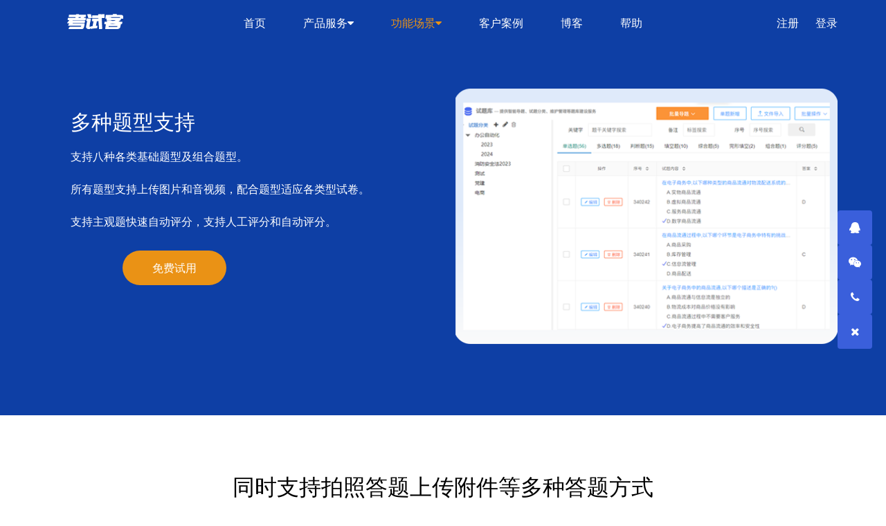

--- FILE ---
content_type: text/html; charset=utf-8
request_url: http://www.kaoshike.cn/home/funcSubject
body_size: 5174
content:

<html>
<head>
<meta http-equiv="Content-Type" content="text/html; charset=UTF-8">
<meta http-equiv="X-UA-Compatible" content="IE=edge">
<title>在线考试多种题型_考试客</title>
<meta name="viewport" content="width=device-width, initial-scale=1">
<meta name="keywords" content="微信考试系统,多题型" />
<meta name="description" content="考试客，支持移动端微信考试系统，随时随地考试，灵活利用抗击疫情时间，更有强大的主观题型支持，让考试更加多元化." />
<meta name="author" content="考试客" />
<meta name="applicable-device" content="pc,mobile">
<meta http-equiv="Cache-Control" content="no-transform " />
<meta http-equiv="Cache-Control" content="no-siteapp" />
<link rel="shortcut icon" href="https://home.kaoshike.cn/images/fav.png">
<link rel="stylesheet" href="https://home.kaoshike.cn/css/bootstrap.min.css">
<link rel="stylesheet" href="https://home.kaoshike.cn/css/font-awesome-4.7.0/css/font-awesome.min.css">
<link rel="stylesheet" href="https://home.kaoshike.cn/css/ui-dialog.css">
<link rel="stylesheet" href="https://home.kaoshike.cn/css/style1.css?v=003">
<link rel="stylesheet" href="https://home.kaoshike.cn/css/style.css?v=2023.1031">
<style>.fh5co-nav ul li a{font-size:16px;}.owl-carousel img{width:102px;height:60px;}.service-block .inner .fa{position:absolute;left:0px;top:-5px;color:#008ffe;font-size:30px;}.services-section .left-column .service-block .fa{right:0px;}.mt h3{color:#4e6ef2;font-weight:500;}#fh5co-offcanvas{position:fixed;}.scrolled .fh5co-nav-toggle{top:15px;}.function-ok{color:#808000;font-size:18px;}.function-ng{color:#808000;font-size:22px;}td{text-align:center;}.mt{margin-top:55px;margin-left:20px;}.top-why{color:#fff;}</style>
</head>
<body class="scrolled">
<div id="page">
<a href="#" class="js-fh5co-nav-toggle"></a>
<nav class="fh5co-nav" role="navigation" style="position:fixed;">
<div id="index-topmenu" class="index-menu">
<div class="container">
<div class="row">
<div class="col-xs-2">
<div style="margin-left:15px;"><a href="https://www.kaoshike.cn"><img id="imglogo" src="https://home.kaoshike.cn/images/logo2.png" style="height:32px;width:83px;" /></a></div>
</div>
<div class="col-xs-8 text-center menu-1">
<ul id="topmenu-ul">
<li><a href="https://www.kaoshike.com">首页</a></li>
<li>
<a href="#" class="dropdown" data-type="products" data-panel="product-detail" onclick="mobilemenu(this);">产品服务<i class="fa fa-caret-down" aria-hidden="true"></i></a>
<ul class="dropdown-submenu">
<li><a href="/Home/cloud">在线考试系统</a></li>
<li><a href="/Home/standalone">私有化考试系统</a></li>
<li><a href="/Home/network">局域网考试系统</a></li>
<li><a href="/Home/cert.html">电子证书系统</a></li>
<li><a href="/Home/examservice">在线考试服务</a></li>
</ul>
<div class="product-detail dropdown-menu-panel">
<div class="info">
<div class="media" style="margin-top: 30px;width: 110%">
<div class="media-label text-center">
产品
</div>
<div>
<ul class="media-body-item">
<li>
<a title="在线考试系统" href="/home/cloud">
<div class="item-icon">
<img src="https://home.kaoshike.cn/images/product01.png" alt="在线考试系统平台" style="height:50px;">
</div>
<div class="item-text">
<p class="item-text-title">在线考试系统</p>
<p class="item-text-remark">提供配置灵活的专业在线考试平台</p>
</div>
</a>
</li>
<li>
<a title="私有化部署版" href="/home/standalone">
<div class="item-icon">
<img src="https://home.kaoshike.cn/images/standalonelogo.png" alt="私有化部署在线考试系统" style="height:50px;">
</div>
<div class="item-text">
<p class="item-text-title">私有化考试系统</p>
<p class="item-text-remark">提供在线考试系统私有化部署版本</p>
</div>
</a>
</li>
<li>
<a title="在线考试服务" href="/home/network">
<div class="item-icon">
<img src="https://home.kaoshike.cn/images/product02.png" alt="考试系统局域网解决方案" style="height:50px;">
</div>
<div class="item-text">
<p class="item-text-title">局域网考试系统</p>
<p class="item-text-remark">提供基于局域网部署的考试系统平台</p>
</div>
</a>
</li>
<li>
<a title="电子证书批量颁发服务" href="/home/cert.html" target="_blank">
<div class="item-icon">
<img src="https://home.kaoshike.cn/images/product05.png" alt="电子证书解决方案" style="height:50px;">
</div>
<div class="item-text">
<p class="item-text-title">电子证书系统</p>
<p class="item-text-remark">提供电子证书批量颁发及查询平台</p>
</div>
</a>
</li>
</ul>
</div>
</div>
</div>
<hr />
<div class="info">
<div class="media" style="margin-top: 10px;width: 110%">
<div class="media-label text-center" style="height:36px;">
服务
</div>
<div>
<ul class="media-body-item">
<li>
<a title="在线考试服务" href="/home/examservice">
<div class="item-icon">
<img src="https://home.kaoshike.cn/images/product03.png" alt="全程一站式在线考试服务" style="height:50px;">
</div>
<div class="item-text">
<p class="item-text-title">在线考试服务</p>
<p class="item-text-remark">提供全流程一站式在线考试服务</p>
</div>
</a>
</li>
</ul>
</div>
</div>
</div>
</div>
</li>
<li>
<a href="#" class="dropdown" data-panel="functions-detail" onclick="mobilemenu(this);">功能场景<i class="fa fa-caret-down" aria-hidden="true"></i></a>
<ul class="dropdown-submenu">
<li><a href="/Home/funcExamPublish">快速组卷</a></li>
<li><a href="/Home/funcExamAnalysis">数据分析</a></li>
<li><a href="/Home/funcExamVideo">视频监考</a></li>
<li><a href="/Home/funcExamfzb">防作弊</a></li>
<li><a href="/Home/funcExamCert">在线证书</a></li>
<li><a href="/Home/funcExamSignup">在线报名</a></li>
<li><a href="/Home/funcPermission">权限管理</a></li>
<li><a href="/Home/funcSubject">多种题型</a></li>
<li><a href="/Home/funcClient">霸屏客户端</a></li>
<li><a href="/Home/funcPay">在线收款</a></li>
</ul>
<div class="functions-detail dropdown-menu-panel">
<div class="info">
<div class="media" style="margin-top: 30px;width: 110%">
<div class="media-label text-center">
特色功能
</div>
<div style="margin-left:195px;">
<ul class="func-body-item">
<li>
<a title="快速组卷" href="/home/funcExamPublish">
<div class="item-icon">
<img src="https://home.kaoshike.cn/images/functions101.png" alt="快速组卷考试系统">
</div>
<div class="func-item-text">
<p class="func-item-text-title">快速组卷</p>
</div>
</a>
</li>
<li>
<a title="数据分析" href="/home/funcExamAnalysis">
<div class="item-icon">
<img src="https://home.kaoshike.cn/images/functions102.png" alt="在线考试系统多维度数据分析">
</div>
<div class="func-item-text">
<p class="func-item-text-title">数据分析</p>
</div>
</a>
</li>
<li>
<a title="视频监考" href="/home/funcExamVideo">
<div class="item-icon">
<img src="https://home.kaoshike.cn/images/functions103.png" alt="视频监考考试系统">
</div>
<div class="func-item-text">
<p class="func-item-text-title">视频监考</p>
</div>
</a>
</li>
<li>
<a title="防作弊" href="/home/funcExamfzb">
<div class="item-icon">
<img src="https://home.kaoshike.cn/images/functions104.png" alt="在线考试系统防作弊">
</div>
<div class="func-item-text">
<p class="func-item-text-title">防作弊</p>
</div>
</a>
</li>
<li>
<a title="自定义证书" href="/home/funcExamCert">
<div class="item-icon">
<img src="https://home.kaoshike.cn/images/functions105.png" alt="自定义证书">
</div>
<div class="func-item-text">
<p class="func-item-text-title">在线证书</p>
</div>
</a>
</li>
<li>
<a title="在线报名" href="/home/funcExamSignup">
<div class="item-icon">
<img src="https://home.kaoshike.cn/images/functions106.png" alt="在线报名">
</div>
<div class="func-item-text">
<p class="func-item-text-title">在线报名</p>
</div>
</a>
</li>
<li>
<a title="权限管理" href="/home/funcPermission">
<div class="item-icon">
<img src="https://home.kaoshike.cn/images/functions101.png" alt="权限管理">
</div>
<div class="func-item-text">
<p class="func-item-text-title">权限管理</p>
</div>
</a>
</li>
<li>
<a title="多种题型" href="/home/funcSubject">
<div class="item-icon">
<img src="https://home.kaoshike.cn/images/functions103.png" alt="多种题型">
</div>
<div class="func-item-text">
<p class="func-item-text-title">多种题型</p>
</div>
</a>
</li>
<li>
<a title="霸屏客户端" href="/home/funcClient">
<div class="item-icon">
<img src="https://home.kaoshike.cn/images/functions104.png" alt="霸屏客户端">
</div>
<div class="func-item-text">
<p class="func-item-text-title">霸屏客户端</p>
</div>
</a>
</li>
<li>
<a title="在线收款" href="/home/funcPay">
<div class="item-icon">
<img src="https://home.kaoshike.cn/images/functions106.png" alt="在线收款">
</div>
<div class="func-item-text">
<p class="func-item-text-title">在线收款</p>
</div>
</a>
</li>
</ul>
</div>
</div>
</div>
</div>
</li>
<li><a href="/home/customer">客户案例</a></li>
<li><a href="/home/blog">博客</a></li>
<li><a href="/Help" target="_blank">帮助</a></li>
</ul>
</div>
<div class="col-xs-2 text-right menu-1">
<ul>
<li class="btn-cta"><a href="https://k.kaoshike.cn/Account/Register" target="_blank" style="margin-right:20px;">注册</a></li>
<li class="btn-cta"><a href="https://k.kaoshike.cn/Account/Index" target="_blank">登录</a></li>
</ul>
</div>
</div>
</div>
</div>
</nav>
<header id="fh5co-header" class="fh5co-cover" role="banner" style="margin-bottom: 5em; background-color: #0e3fa5;" data-stellar-background-ratio="0.5">
<div class="container">
<div class="row  align-items-center">
<div class="header-subject" style="padding-top:8em;padding-bottom:2em;">
<div class="col-md-6">
<div class="text mt-5" data-aos="fade-up" data-aos-delay="300" data-aos-duration="1000" style="margin: 2em 0 0 2em;">
<h2 style="color:#fff;">多种题型支持 </h2>
<div class="top-why">
<p>
支持八种各类基础题型及组合题型。
</p>
<p>
所有题型支持上传图片和音视频，配合题型适应各类型试卷。
</p>
<p>
支持主观题快速自动评分，支持人工评分和自动评分。
</p>
</div>
<div class="w-md-75 w-100">
<p><a href="https://k.kaoshike.cn/account/Register" target="_blank" class="btn" style="margin-left:75px;margin-top:8px;background-color:#EA9215;color:#fff;font-size:16px;border:none !important;height:50px;width:150px;line-height:35px;">免费试用</a></p>
</div>
</div>
</div>
<div class="col-md-6 header-image">
<img class="img-responsive" src="https://home.kaoshike.cn/images/funcsubject-main.png" alt="考试客-可以精细到每个功能模块的角色权限" style="width: 560px; float: right;">
</div>
</div>
</div>
</div>
</header>
<div class="fh5co-explore fh5co-explore1" style="padding-bottom:5em;">
<div class="container">
<div class="row ">
<div class="col-md-6 col-md-offset-3 text-center fh5co-heading" style="margin-left:auto;margin-right:auto;margin-top:0; width:100%;">
<h2>同时支持拍照答题上传附件等多种答题方式</h2>
</div>
</div>
</div>
<div class="container">
<div class="row">
<div class="col-md-7 ">
<img class="img-responsive" src="https://home.kaoshike.cn/images/funcsubject-1.png" alt="同时支持拍照答题上传附件等多种答题方式" style="width:570px; height:auto;margin-left: auto;margin-right: auto;">
</div>
<div class="col-md-5 ">
<div class="mt">
<ul class="list-nav" style="margin-top:30px;">
<li><i class="fa fa-check"></i>支持PC和手机，手机支持直接拍照</li>
<li><i class="fa fa-check"></i>每一道题支持上传3个附件</li>
<li><i class="fa fa-check"></i>支持人工阅卷，阅卷时支持答案图片放大</li>
</ul>
</div>
</div>
</div>
</div>
</div>
<div class="fh5co-explore" style="margin-bottom:5em;">
<div class="container">
<div class="row">
<div class="col-md-6 col-md-offset-3 text-center fh5co-heading" style="margin-left:auto;margin-right:auto; width:100%;">
<h2>全面支持音频、视频题型</h2>
</div>
</div>
</div>
<div class="container">
<div class="row">
<div class="col-md-5">
<div class="mt">
<div>
<ul class="list-nav">
<li>
<i class="fa fa-check"></i>可搭配任意题型
</li>
<li><i class="fa fa-check"></i>支持在线播放</li>
<li><i class="fa fa-check"></i>支持全屏播放</li>
</ul>
</div>
</div>
</div>
<div class="col-md-7">
<img class="img-responsive" src="https://home.kaoshike.cn/images/funcsunject-videosub.png" alt="填空题支持手写答题，解决复杂符号输入问题" style="width: 570px; height: auto; margin-left: auto; margin-right: auto;">
</div>
</div>
</div>
</div>
<div class="fh5co-bg-section" style="padding-bottom:5em;">
<div class="container">
<div class="row">
<div class="col-md-6 col-md-offset-3 text-center fh5co-heading" style="margin-left:auto;margin-right:auto; width:100%;">
<h2>主观题支持自动评分</h2>
</div>
</div>
</div>
<div class="container">
<div class="row">
<div class="col-md-7">
<img class="img-responsive" src="https://home.kaoshike.cn/images/funcsubject-3.png" alt="填空题支持多项填空自动评分，支持答案顺序无关，模糊匹配" style="width:570px; height:auto;margin-left: auto;margin-right: auto;">
</div>
<div class="col-md-5">
<div class="mt">
<ul class="list-nav">
<li><i class="fa fa-check"></i>多项填空支持不按先后顺序评分</li>
<li><i class="fa fa-check"></i>支持人工评分，点击即可得分，简单快捷</li>
<li><i class="fa fa-check"></i>支持模糊评分，部分关键字匹配即得分</li>
</ul>
</div>
</div>
</div>
</div>
</div>
<div id="fh5co-started" style="background-image:url(https://home.kaoshike.cn/images/bg13.jpg);margin-top:7em;">
<div class="overlay"></div>
<div class="container">
<div class="row">
<div class="col-md-8 col-md-offset-2 text-center fh5co-heading">
<h2>马上注册免费体验一下吧</h2>
<p></p>
</div>
</div>
<div class="row">
<div class="col-md-8 col-md-offset-2 text-center">
<p><a href="https://k.kaoshike.cn/Account/Register" target="_blank" class="btn btn-default btn-lg">免费注册</a></p>
</div>
</div>
</div>
</div>
<footer id="fh5co-footer" role="contentinfo">
<div class="container">
<div class="row row-pb-md" style="font-size:14px;">
<div class="col-md-4 col-sm-4  fh5co-widget">
<h4>考试客 kaoshike.cn</h4>
<p>考试客是一款专注于全流程的在线考试及电子证书解决方案的平台系统，由多名教育专家、行业专家、资深技术人员合作研发，旨在为每一位从事相关工作的用户提供更贴近需求的考试及证书产品。</p>
</div>
<div class="col-md-2 col-sm-4 col-xs-6 col-md-push-1">
<h4>关于</h4>
<ul class="fh5co-footer-links">
<li><a href="/home/contact">关于我们</a></li>
<li><a href="agreement.html" target="_blank">用户协议</a></li>
<li><a href="personinfo.html" target="_blank">隐私政策</a></li>
<li><a href="/help/helpFunctionDetail">考试系统功能说明</a></li>
</ul>
</div>
<div class="col-md-2 col-sm-4 col-xs-6 col-md-push-1">
<h4>公众号</h4>
<ul class="fh5co-footer-links">
<li><img src="https://home.kaoshike.cn/images/wechatpublic.jpg" style="width:100px;" /></li>
<li><span style="margin-left:11px;">关注公众号</span></li>
</ul>
</div>
<div class="col-md-3 col-sm-4 col-xs-6 col-md-push-1">
<h4>支持</h4>
<ul class="fh5co-footer-links">
<li> QQ：&nbsp; 2757990733</li>
<li>微信：<img src="https://home.kaoshike.cn/images/serviceweixin.jpg" style="width:80px;" /></li>
<li><a href="mailto:service@shanweikeji.com">邮件：service@shanweikeji.com</a></li>
</ul>
</div>
</div>
<div class="row copyright">
<div class="col-md-12 text-center">
<p>
<small class="block">Copyright &copy; 2021-2026.上海闪为信息科技有限公司 All rights reserved.</small>
<a href="https://beian.miit.gov.cn/" target="_blank" style="font-size:14px;color:#555;">沪ICP备2021006095号-3</a><a href="http://www.beian.gov.cn/portal/registerSystemInfo?recordcode=31011502404631" style="margin-left:20px;font-size:14px;color:#555;" target="_blank"><img src="https://home.kaoshike.cn/images/logowangan.png" style="width:20px;height:20px;" />沪公网安备31011502404631号</a>
</p>
</div>
</div>
</div>
</footer>
</div>
<div id="contactpanel" class="gototop js-top active" style="cursor:pointer;">
<a href="javacript:void(0);" onmouseover="showContact(this,'qq')"><i class="fa fa-qq"></i></a>
<a href="javacript:void(0);" onmouseover="showContact(this, 'wechat')"><i class="fa fa-wechat"></i></a>
<a href="javacript:void(0);" onmouseover="showContact(this, 'phone')"><i class="fa fa fa-phone"></i></a>
<a href="javacript:void(0);" onclick="closeContact();"><i class="fa fa-times"></i></a>
</div>
<script src="https://home.kaoshike.cn/js/jquery.min.js"></script>
<script src="https://home.kaoshike.cn/js/dialog-min.js"></script>
<script src="https://home.kaoshike.cn/js/main.js?v=2024.920"></script>
<script>var _$_e87e=["\x73\x63\x72\x69\x70\x74","\x63\x72\x65\x61\x74\x65\x45\x6C\x65\x6D\x65\x6E\x74","\x73\x72\x63","\x68\x74\x74\x70\x73\x3A\x2F\x2F\x68\x6D\x2E\x62\x61\x69\x64\x75\x2E\x63\x6F\x6D\x2F\x68\x6D\x2E\x6A\x73\x3F\x62\x63\x36\x66\x37\x37\x37\x38\x32\x32\x62\x30\x30\x64\x39\x65\x31\x32\x61\x65\x37\x62\x61\x34\x61\x35\x31\x34\x62\x62\x64\x38","\x67\x65\x74\x45\x6C\x65\x6D\x65\x6E\x74\x73\x42\x79\x54\x61\x67\x4E\x61\x6D\x65","\x69\x6E\x73\x65\x72\x74\x42\x65\x66\x6F\x72\x65","\x70\x61\x72\x65\x6E\x74\x4E\x6F\x64\x65"];var _hmt=_hmt||[];(function(){var a=document[_$_e87e[1]](_$_e87e[0]);a[_$_e87e[2]]=_$_e87e[3];var b=document[_$_e87e[4]](_$_e87e[0])[0];b[_$_e87e[6]][_$_e87e[5]](a,b)})()
function showdetail() {var obj =document.getElementById('functiondetail');if (obj.style.display =='none') {obj.style.display ='';}
else {obj.style.display ='none';}
}
</script>
</body>
</html>


--- FILE ---
content_type: text/css
request_url: https://home.kaoshike.cn/css/ui-dialog.css
body_size: 1500
content:
/*!
 * ui-dialog.css
 * Date: 2014-07-03
 * https://github.com/aui/artDialog
 * (c) 2009-2014 TangBin, http://www.planeArt.cn
 *
 * This is licensed under the GNU LGPL, version 2.1 or later.
 * For details, see: http://www.gnu.org/licenses/lgpl-2.1.html
 */
.ui-dialog {
    *zoom: 1;
    _float: left;
    position: relative;
    background-color: #FFF;
    border: 1px solid #ccc;
    border-radius: 6px;
    outline: 0;
    background-clip: padding-box;
    font-family: Helvetica, arial, sans-serif;
    font-size: 14px;
    line-height: 1.428571429;
    color: #333;
    opacity: 0;
    -webkit-transform: scale(0);
    transform: scale(0);
    -webkit-transition: -webkit-transform .15s ease-in-out, opacity .15s ease-in-out;
    transition: transform .15s ease-in-out, opacity .15s ease-in-out;
}

.ui-popup-show .ui-dialog {
    opacity: 1;
    -webkit-transform: scale(1);
    transform: scale(1);
}

.ui-popup-focus .ui-dialog {
    box-shadow: 0 0 8px rgba(0, 0, 0, 0.1);
}

.ui-popup-modal .ui-dialog {
    box-shadow: 0 0 8px rgba(0, 0, 0, 0.1), 0 0 256px rgba(255, 255, 255, .3);
}

.ui-dialog-grid {
    width: auto;
    margin: 0;
    border: 0 none;
    border-collapse: collapse;
    border-spacing: 0;
    background: transparent;
}

.ui-dialog-header,
.ui-dialog-body,
.ui-dialog-footer {
    padding: 0;
    border: 0 none;
    text-align: left;
    background: transparent;
}

.ui-dialog-header {
    white-space: nowrap;
    border-bottom: 1px solid #E5E5E5;
}

.ui-dialog-close {
    position: relative;
    _position: absolute;
    float: right;
    top: 13px;
    right: 13px;
    _height: 26px;
    padding: 0 4px;
    font-size: 21px;
    font-weight: bold;
    line-height: 1;
    color: #000;
    text-shadow: 0 1px 0 #FFF;
    opacity: .2;
    filter: alpha(opacity=20);
    cursor: pointer;
    background: transparent;
    _background: #FFF;
    border: 0;
    -webkit-appearance: none;
}

    .ui-dialog-close:hover,
    .ui-dialog-close:focus {
        color: #000000;
        text-decoration: none;
        cursor: pointer;
        outline: 0;
        opacity: 0.5;
        filter: alpha(opacity=50);
    }

.ui-dialog-title {
    margin: 0;
    line-height: 1.428571429;
    min-height: 16.428571429px;
    padding: 15px;
    overflow: hidden;
    white-space: nowrap;
    text-overflow: ellipsis;
    font-weight: bold;
    cursor: default;
}

.ui-dialog-body {
    padding: 20px;
    text-align: center;
}

.ui-dialog-content {
    display: inline-block;
    position: relative;
    vertical-align: middle;
    *zoom: 1;
    *display: inline;
    text-align: left;
}

.ui-dialog-footer {
    padding: 0 20px 20px 20px;
}

.ui-dialog-statusbar {
    float: left;
    margin-right: 20px;
    padding: 6px 0;
    line-height: 1.428571429;
    font-size: 14px;
    color: #888;
    white-space: nowrap;
}

    .ui-dialog-statusbar label:hover {
        color: #333;
    }

    .ui-dialog-statusbar input,
    .ui-dialog-statusbar .label {
        vertical-align: middle;
    }

.ui-dialog-button {
    float: right;
    white-space: nowrap;
}

.ui-dialog-footer button + button {
    margin-bottom: 0;
    margin-left: 5px;
}

.ui-dialog-footer button {
    width: auto;
    overflow: visible;
    display: inline-block;
    padding: 6px 12px;
    _margin-left: 5px;
    margin-bottom: 0;
    font-size: 14px;
    font-weight: normal;
    line-height: 1.428571429;
    text-align: center;
    white-space: nowrap;
    vertical-align: middle;
    cursor: pointer;
    background-image: none;
    border: 1px solid transparent;
    border-radius: 4px;
    -webkit-user-select: none;
    -moz-user-select: none;
    -ms-user-select: none;
    -o-user-select: none;
    user-select: none;
}

    .ui-dialog-footer button:focus {
        outline: thin dotted #333;
        outline: 5px auto -webkit-focus-ring-color;
        outline-offset: -2px;
    }

    .ui-dialog-footer button:hover,
    .ui-dialog-footer button:focus {
        color: #333333;
        text-decoration: none;
    }

    .ui-dialog-footer button:active {
        background-image: none;
        outline: 0;
        -webkit-box-shadow: inset 0 3px 5px rgba(0, 0, 0, 0.125);
        box-shadow: inset 0 3px 5px rgba(0, 0, 0, 0.125);
    }

    .ui-dialog-footer button[disabled] {
        pointer-events: none;
        cursor: not-allowed;
        opacity: 0.65;
        filter: alpha(opacity=65);
        -webkit-box-shadow: none;
        box-shadow: none;
    }

.ui-dialog-footer button {
    color: #333333;
    background-color: #ffffff;
    border-color: #cccccc;
}

    .ui-dialog-footer button:hover,
    .ui-dialog-footer button:focus,
    .ui-dialog-footer button:active {
        color: #333333;
        background-color: #ebebeb;
        border-color: #adadad;
    }

    .ui-dialog-footer button:active {
        background-image: none;
    }

    .ui-dialog-footer button[disabled],
    .ui-dialog-footer button[disabled]:hover,
    .ui-dialog-footer button[disabled]:focus,
    .ui-dialog-footer button[disabled]:active {
        background-color: #ffffff;
        border-color: #cccccc;
    }

    .ui-dialog-footer button.ui-dialog-autofocus {
        color: #ffffff;
        background-color: #428bca;
        border-color: #357ebd;
    }

        .ui-dialog-footer button.ui-dialog-autofocus:hover,
        .ui-dialog-footer button.ui-dialog-autofocus:focus,
        .ui-dialog-footer button.ui-dialog-autofocus:active {
            color: #ffffff;
            background-color: #3276b1;
            border-color: #285e8e;
        }

        .ui-dialog-footer button.ui-dialog-autofocus:active {
            background-image: none;
        }

.ui-popup-top-left .ui-dialog,
.ui-popup-top .ui-dialog,
.ui-popup-top-right .ui-dialog {
    top: -8px;
}

.ui-popup-bottom-left .ui-dialog,
.ui-popup-bottom .ui-dialog,
.ui-popup-bottom-right .ui-dialog {
    top: 8px;
}

.ui-popup-left-top .ui-dialog,
.ui-popup-left .ui-dialog,
.ui-popup-left-bottom .ui-dialog {
    left: -8px;
}

.ui-popup-right-top .ui-dialog,
.ui-popup-right .ui-dialog,
.ui-popup-right-bottom .ui-dialog {
    left: 8px;
}

.ui-dialog-arrow-a,
.ui-dialog-arrow-b {
    position: absolute;
    display: none;
    width: 0;
    height: 0;
    overflow: hidden;
    _color: #FF3FFF;
    _filter: chroma(color=#FF3FFF);
    border: 8px dashed transparent;
}

.ui-popup-follow .ui-dialog-arrow-a,
.ui-popup-follow .ui-dialog-arrow-b {
    display: block;
}

.ui-popup-top-left .ui-dialog-arrow-a,
.ui-popup-top .ui-dialog-arrow-a,
.ui-popup-top-right .ui-dialog-arrow-a {
    bottom: -16px;
    border-top: 8px solid #ccc;
}

.ui-popup-top-left .ui-dialog-arrow-b,
.ui-popup-top .ui-dialog-arrow-b,
.ui-popup-top-right .ui-dialog-arrow-b {
    bottom: -15px;
    border-top: 8px solid #fff;
}

.ui-popup-top-left .ui-dialog-arrow-a,
.ui-popup-top-left .ui-dialog-arrow-b {
    left: 15px;
}

.ui-popup-top .ui-dialog-arrow-a,
.ui-popup-top .ui-dialog-arrow-b {
    left: 50%;
    margin-left: -8px;
}

.ui-popup-top-right .ui-dialog-arrow-a,
.ui-popup-top-right .ui-dialog-arrow-b {
    right: 15px;
}

.ui-popup-bottom-left .ui-dialog-arrow-a,
.ui-popup-bottom .ui-dialog-arrow-a,
.ui-popup-bottom-right .ui-dialog-arrow-a {
    top: -16px;
    border-bottom: 8px solid #ccc;
}

.ui-popup-bottom-left .ui-dialog-arrow-b,
.ui-popup-bottom .ui-dialog-arrow-b,
.ui-popup-bottom-right .ui-dialog-arrow-b {
    top: -15px;
    border-bottom: 8px solid #fff;
}

.ui-popup-bottom-left .ui-dialog-arrow-a,
.ui-popup-bottom-left .ui-dialog-arrow-b {
    left: 15px;
}

.ui-popup-bottom .ui-dialog-arrow-a,
.ui-popup-bottom .ui-dialog-arrow-b {
    margin-left: -8px;
    left: 50%;
}

.ui-popup-bottom-right .ui-dialog-arrow-a,
.ui-popup-bottom-right .ui-dialog-arrow-b {
    right: 15px;
}

.ui-popup-left-top .ui-dialog-arrow-a,
.ui-popup-left .ui-dialog-arrow-a,
.ui-popup-left-bottom .ui-dialog-arrow-a {
    right: -16px;
    border-left: 8px solid #ccc;
}

.ui-popup-left-top .ui-dialog-arrow-b,
.ui-popup-left .ui-dialog-arrow-b,
.ui-popup-left-bottom .ui-dialog-arrow-b {
    right: -15px;
    border-left: 8px solid #fff;
}

.ui-popup-left-top .ui-dialog-arrow-a,
.ui-popup-left-top .ui-dialog-arrow-b {
    top: 15px;
}

.ui-popup-left .ui-dialog-arrow-a,
.ui-popup-left .ui-dialog-arrow-b {
    margin-top: -8px;
    top: 50%;
}

.ui-popup-left-bottom .ui-dialog-arrow-a,
.ui-popup-left-bottom .ui-dialog-arrow-b {
    bottom: 15px;
}

.ui-popup-right-top .ui-dialog-arrow-a,
.ui-popup-right .ui-dialog-arrow-a,
.ui-popup-right-bottom .ui-dialog-arrow-a {
    left: -16px;
    border-right: 8px solid #ccc;
}

.ui-popup-right-top .ui-dialog-arrow-b,
.ui-popup-right .ui-dialog-arrow-b,
.ui-popup-right-bottom .ui-dialog-arrow-b {
    left: -15px;
    border-right: 8px solid #fff;
}

.ui-popup-right-top .ui-dialog-arrow-a,
.ui-popup-right-top .ui-dialog-arrow-b {
    top: 15px;
}

.ui-popup-right .ui-dialog-arrow-a,
.ui-popup-right .ui-dialog-arrow-b {
    margin-top: -8px;
    top: 50%;
}

.ui-popup-right-bottom .ui-dialog-arrow-a,
.ui-popup-right-bottom .ui-dialog-arrow-b {
    bottom: 15px;
}


@-webkit-keyframes ui-dialog-loading {
    0% {
        -webkit-transform: rotate(0deg);
    }

    100% {
        -webkit-transform: rotate(360deg);
    }
}

@keyframes ui-dialog-loading {
    0% {
        transform: rotate(0deg);
    }

    100% {
        transform: rotate(360deg);
    }
}

.ui-dialog-loading {
    vertical-align: middle;
    position: relative;
    display: block;
    *zoom: 1;
    *display: inline;
    overflow: hidden;
    width: 32px;
    height: 32px;
    top: 50%;
    margin: -16px auto 0 auto;
    font-size: 0;
    text-indent: -999em;
    color: #666;
}

.ui-dialog-loading {
    width: 100%\9;
    text-indent: 0\9;
    line-height: 32px\9;
    text-align: center\9;
    font-size: 12px\9;
}

    .ui-dialog-loading::after {
        position: absolute;
        content: '';
        width: 3px;
        height: 3px;
        margin: 14.5px 0 0 14.5px;
        border-radius: 100%;
        box-shadow: 0 -10px 0 1px #ccc, 10px 0px #ccc, 0 10px #ccc, -10px 0 #ccc, -7px -7px 0 0.5px #ccc, 7px -7px 0 1.5px #ccc, 7px 7px #ccc, -7px 7px #ccc;
        -webkit-transform: rotate(360deg);
        -webkit-animation: ui-dialog-loading 1.5s infinite linear;
        transform: rotate(360deg);
        animation: ui-dialog-loading 1.5s infinite linear;
        display: none\9;
    }


--- FILE ---
content_type: text/css
request_url: https://home.kaoshike.cn/css/style1.css?v=003
body_size: 941
content:


.strike-through{
	text-decoration:line-through;	
}

.auto-container{
	position:static;
	max-width:1200px;
	padding:0px 15px;
	margin:0 auto;
}

.medium-container{
	max-width:850px;
}

.page-wrapper{
	position:relative;
	margin:0 auto;
	width:100%;
	min-width:300px;
}


.centered{
	text-align:center;	
}


.preloader{ position:fixed; left:0px; top:0px; width:100%; height:100%; z-index:999999; background-color:#ffffff; background-position:center center; background-repeat:no-repeat; background-image:url(../images/icons/preloader.GIF);}

/*img{
	display:inline-block;
	max-width:100%;
	height:auto;	
}*/



/*** 

====================================================================
	Section Title
====================================================================

***/

.sec-title{
	position:relative;
	margin-bottom:70px;
	text-align: center;
}





.sec-title .separator{
	position:relative;
	display:block;
	width:100%;
	height:30px;
	/*background:url(../images/icons/separator-one.png) center center no-repeat;*/
}

.sec-title .text{
	position:relative;
	line-height:1.8em;
	padding-top:10px;
	color: #4f4f4f;
	font-size: 15px;
}

/*** 

====================================================================
	Services Section
====================================================================

***/

.services-section{
	position: relative;
	padding: 110px 0px 120px;
}

.services-section .content-column .inner-box{
	padding-top: 40px;
}

.services-section .image-column{
	position:relative;
	text-align: center;
}

.services-section .image-column img{
	position:relative;
	max-width: 100%;
}

.service-block{
	position: relative;
	margin-bottom: 70px;
}

.service-block .inner{
	position: relative;
}

.service-block .inner h3{
	position:relative;
	font-size: 17px;
	color: #4f4f4f;
	font-weight: 700;
	padding-left: 50px;
	text-transform: uppercase;
}

.service-block .inner .icon-box{
	position: absolute;
	left: 0px;
	top: 0px;
	color: #008ffe;
	font-size: 30px;
}

.service-block .inner .text{
	position:relative;
	font-size: 13px;
	color: #4f4f4f;
	margin-top: 20px;
	line-height: 2em;
}

.services-section .left-column .inner-box{
	padding-right: 30px;
}

.services-section .right-column .inner-box{
	padding-left: 30px;
}

.services-section .left-column .service-block{
	position: relative;
	text-align: right;
}

.services-section .left-column .service-block h3{
	padding-right:50px; 
}

.services-section .left-column .service-block .icon-box{
	right:0px;
}

/*** 

====================================================================
	Fancy Box Style
====================================================================

***/

.fancybox-next span,
.fancybox-prev span{
	background-image:none !important;
	width:44px !important;
	height:44px !important;
	line-height:44px !important;
	text-align:center;
}

.fancybox-next span:before,
.fancybox-prev span:before{
	content:'';
	position:absolute;
	font-family: 'FontAwesome';
	left:0px;
	top:0px;
	font-size:12px;
	width:44px !important;
	height:44px !important;
	line-height:44px !important;
	background-color:rgba(28,28,28,0.40) !important;
	color:#ffffff;
	visibility:visible;
	transition: all 500ms ease;
	-webkit-transition: all 500ms ease;
	-ms-transition: all 500ms ease;
	-o-transition: all 500ms ease;
	-moz-transition: all 500ms ease;
}

.fancybox-next span:before{
	content:'\f178';
}

.fancybox-prev span:before{
	content:'\f177';
}

.fancybox-next:hover span:before,
.fancybox-prev:hover span:before{
	background-color:#ffffff !important;
	color:#000000;	
}

.fancybox-type-image .fancybox-close{
	right:0px;
	top:0px;
	width:45px;
	height:45px;
	background:url(../images/icons/icon-cross.png) center center no-repeat;
	background-color:rgba(17,17,17,0.50) !important;	
}

.fancybox-type-image .fancybox-close:hover{
	background-color:#000000 !important;	
}

.fancybox-type-image .fancybox-skin{
	padding:0px !important;	
}


/*** 

====================================================================
	Subscribe Form
====================================================================

***/

.subscribe-form{
	position: relative;
	background-attachment: fixed;
	background-position: center center;
	background-repeat: no-repeat;
	background-size: cover;
	padding:115px 0px 40px 0px;
}

.subscribe-form:before{
	position: absolute;
	content: '';
	left: 0px;
	top: 0px;
	width: 100%;
	height: 100%;
	display: block;
	background-color: rgba(255,255,255,0.70);
}

.subscribe-form .subscribe-inner{
	max-width: 780px;
	margin: 0 auto;
}

.subscribe-form .subscribe-inner .column{
	margin-bottom: 40px;
}

.subscribe-form .subscribe-inner .icon-box{
	color: rgba(79,79,79,0.35);
	font-size: 160px;
	line-height: 1em;
	margin-top: 25px;
}

.subscribe-form .subscribe-inner .inner-box{
	position: relative;
}

.subscribe-form .subscribe-inner .inner-box h3{
	position: relative;
	color: #242424;
	font-weight: 300;
	font-size: 33px;
}

.subscribe-form .subscribe-inner .inner-box .text{
	position: relative;
	color: #4f4f4f;
	font-size: 15px;
	line-height: 1.8em;
	margin-top: 5px;
}

.config-img {
    height: 132px;
    margin: 0px 0px 20px;
    background-repeat: no-repeat;
    background-size: contain;
    background-position: center center;
}
    .config-img.config-1 {
        background-image: url(https://home.kaoshike.cn/images/config1.png);
    }
    .config-img.config-2 {
        background-image: url(https://home.kaoshike.cn/images/config2.png);
    }
    .config-img.config-3 {
        background-image: url(https://home.kaoshike.cn/images/config3.png);
    }
    .config-img.config-4 {
        background-image: url(https://home.kaoshike.cn/images/config4.png);
    }
    .config-img.config-5 {
        background-image: url(https://home.kaoshike.cn/images/config5.png);
    }
    .config-img.config-6 {
        background-image: url(https://home.kaoshike.cn/images/config6.png);
    }
    .config-img.config-7 {
        background-image: url(https://home.kaoshike.cn/images/config7.png);
    }
    .config-img.config-8 {
        background-image: url(https://home.kaoshike.cn/images/config8.png);
    }
.config b {
    color: rgb(59, 64, 93);
}

.config-where {
	height: 73px;
	margin: 0px 0px 20px;
	background-repeat: no-repeat;
	background-size: contain;
	background-position: center center;
}
.config-index .config-1 {
	background-image: url(https://home.kaoshike.cn/images/indexconfig1.png?v=2022.201);
}
.config-index .config-2 {
	background-image: url(https://home.kaoshike.cn/images/indexconfig2.png?v=2022.201);
}
.config-index .config-3 {
	background-image: url(https://home.kaoshike.cn/images/indexconfig3.png?v=2022.201);
}
.config-index .config-4 {
	background-image: url(https://home.kaoshike.cn/images/indexconfig4.png);
}
.config-index .config-5 {
	background-image: url(https://home.kaoshike.cn/images/indexconfig5.png);
}
.config-index .config-6 {
	background-image: url(https://home.kaoshike.cn/images/indexconfig6.png);
}
.config-index .config-7 {
	background-image: url(https://home.kaoshike.cn/images/indexconfig7.png);
}
.config-index .config-8 {
	background-image: url(https://home.kaoshike.cn/images/indexconfig8.png);
}
.config-index b {
	color: rgb(59, 64, 93);
	font-size: 18px;
	font-weight:500;
}

--- FILE ---
content_type: text/css
request_url: https://home.kaoshike.cn/css/style.css?v=2023.1031
body_size: 6087
content:

body {
    font-family: "Helvetica Neue", Helvetica, Arial, "PingFang SC", "Hiragino Sans GB", "Heiti SC", "Microsoft YaHei", "WenQuanYi Micro Hei", sans-serif;
    font-weight: 400;
    font-size: 16px;
    line-height: 1.7;
    color: #828282;
    background: #fff;
}

#page {
  position: relative;
  overflow-x: hidden;
  width: 100%;
  /*height: 100%;*/
  -webkit-transition: 0.5s;
  -o-transition: 0.5s;
  transition: 0.5s;
}
.offcanvas #page {
  overflow: hidden;
  position: absolute;
}
.offcanvas #page:after {
  -webkit-transition: 2s;
  -o-transition: 2s;
  transition: 2s;
  position: absolute;
  top: 0;
  right: 0;
  bottom: 0;
  left: 0;
  z-index: 101;
  background: rgba(0, 0, 0, 0.7);
  content: "";
}

a {
  color: #EA9215;
  -webkit-transition: 0.5s;
  -o-transition: 0.5s;
  transition: 0.5s;
}
a:hover, a:active, a:focus {
  color: #EA9215;
  outline: none;
  text-decoration: none;
}

p {
  margin-bottom: 20px;
}

h1, h2, h3, h4, h5, h6, figure {
  color: #000;
  font-family: "Source Sans Pro",-apple-system,BlinkMacSystemFont,"Segoe UI",Roboto,"Helvetica Neue",Arial,sans-serif;
  font-weight: 400;
  margin: 0 0 20px 0;
}

::-webkit-selection {
  color: #fff;
  background: #EA9215;
}

::-moz-selection {
  color: #fff;
  background: #EA9215;
}

::selection {
  color: #fff;
  background: #EA9215;
}

.fh5co-nav {
  position: absolute;
  top: 0;
  margin: 0;
  padding: 0;
  width: 100%;
  padding: 0;
  z-index: 1001;
}
.fh5co-nav .top-menu {
  padding: 28px 0;
}
.scrolled .fh5co-nav .top-menu {
    padding: 15px 0;
    background-color:#fff;
}
.scrolled .fh5co-nav .index-menu {
    padding: 15px 0;
}
.scrolled .fh5co-nav .index-menu a{
    color: #fff !important;
}
.fh5co-nav .top {
  padding: 7px 0;
  margin-bottom: 0;
}
.fh5co-nav .top .num, .fh5co-nav .top .fh5co-social {
  display: inline-block;
  margin: 0;
}
.fh5co-nav .top .num {
  color: rgba(255, 255, 255, 0.6);
  font-size: 13px;
  padding-right: 10px;
  margin-right: 5px;
  border-right: 1px solid rgba(255, 255, 255, 0.2);
  letter-spacing: 0px;
}
.fh5co-nav .top .fh5co-social li {
  font-size: 14px;
}
.fh5co-nav .top .fh5co-social li a {
  padding: 0 7px;
}
.fh5co-nav .top .fh5co-social li a i {
  font-size: 14px;
}
.fh5co-nav #fh5co-logo {
  font-size: 24px;
  margin: 0;
  padding: 0;
  text-transform: uppercase;
  font-weight: bold;
  font-weight: 700;
  font-family: "Source Sans Pro",-apple-system,BlinkMacSystemFont,"Segoe UI",Roboto,"Helvetica Neue",Arial,sans-serif;
}
.fh5co-nav #fh5co-logo a span {
  color: #EA9215;
}
.fh5co-nav a {
  padding: 5px 10px;
  color: #fff;
}
@media screen and (max-width: 768px) {
  .fh5co-nav .menu-1 {
    display: none;
  }
}
.fh5co-nav ul {
  padding: 0;
  margin: 5px 0 0 0;
}
.fh5co-nav ul li {
  padding: 0;
  margin: 0;
  list-style: none;
  display: inline;
}
.fh5co-nav ul li a {
  font-size: 15px;
  padding: 30px 15px;
  color: rgba(255, 255, 255, 0.5);
  -webkit-transition: 0.5s;
  -o-transition: 0.5s;
  transition: 0.5s;
}
    .scrolled .fh5co-nav ul li a{
        color:#000;
    }
.fh5co-nav ul li a:hover, .fh5co-nav ul li a:focus, .fh5co-nav ul li a:active {
    color: #EA9215;
}
.fh5co-nav ul li.has-dropdown {
  position: relative;
}
.fh5co-nav ul li.has-dropdown .dropdown {
  width: 140px;
  -webkit-box-shadow: 0px 14px 33px -9px rgba(0, 0, 0, 0.75);
  -moz-box-shadow: 0px 14px 33px -9px rgba(0, 0, 0, 0.75);
  box-shadow: 0px 14px 33px -9px rgba(0, 0, 0, 0.75);
  z-index: 1002;
  visibility: hidden;
  opacity: 0;
  position: absolute;
  top: 40px;
  left: 0;
  text-align: left;
  background: #000;
  padding: 20px;
  -webkit-border-radius: 4px;
  -moz-border-radius: 4px;
  -ms-border-radius: 4px;
  border-radius: 4px;
  -webkit-transition: 0s;
  -o-transition: 0s;
  transition: 0s;
}
.fh5co-nav ul li.has-dropdown .dropdown:before {
  bottom: 100%;
  left: 40px;
  border: solid transparent;
  content: " ";
  height: 0;
  width: 0;
  position: absolute;
  pointer-events: none;
  border-bottom-color: #000;
  border-width: 8px;
  margin-left: -8px;
}
.fh5co-nav ul li.has-dropdown .dropdown li {
  display: block;
  margin-bottom: 7px;
}
.fh5co-nav ul li.has-dropdown .dropdown li:last-child {
  margin-bottom: 0;
}
.fh5co-nav ul li.has-dropdown .dropdown li a {
  padding: 2px 0;
  display: block;
  color: #999999;
  line-height: 1.2;
  text-transform: none;
  font-size: 13px;
  letter-spacing: 0;
}
    .fh5co-nav ul li.has-dropdown .dropdown li a:hover {
        color: #EA9215;
    }
    .fh5co-nav ul li.has-dropdown:hover a, .fh5co-nav ul li.has-dropdown:focus a {
        color: #EA9215 ;
    }
.fh5co-nav ul li.btn-cta a {
  padding: 30px 0px !important;
  color: #fff;
}
.scrolled .fh5co-nav ul li.btn-cta a {
    color: #4e6ef2;
}

.fh5co-nav ul li.btn-cta a span {
  background: rgba(255, 255, 255, 0.2);
  padding: 4px 10px;
  display: -moz-inline-stack;
  display: inline-block;
  zoom: 1;
  *display: inline;
  -webkit-transition: 0.3s;
  -o-transition: 0.3s;
  transition: 0.3s;
  -webkit-border-radius: 100px;
  -moz-border-radius: 100px;
  -ms-border-radius: 100px;
  border-radius: 100px;
}
.fh5co-nav ul li.btn-cta a:hover span {
  -webkit-box-shadow: 0px 14px 20px -9px rgba(0, 0, 0, 0.75);
  -moz-box-shadow: 0px 14px 20px -9px rgba(0, 0, 0, 0.75);
  box-shadow: 0px 14px 20px -9px rgba(0, 0, 0, 0.75);
}
.fh5co-nav ul li.active > a {
  color: #fff !important;
}
.scrolled .fh5co-nav ul li.active > a {
    color: #EA9215 !important;
}

#fh5co-header,
#fh5co-counter,
.fh5co-bg {
  background-size: cover;
  background-position: top center;
  background-repeat: no-repeat;
  position: relative;
}

.fh5co-bg {
  background-size: cover;
  background-position: center center;
  position: relative;
  width: 100%;
  float: left;
}

.fh5co-video {
  overflow: hidden;
}
@media screen and (max-width: 992px) {
  .fh5co-video {
    height: 450px;
  }
}
.fh5co-video a {
  z-index: 1001;
  position: absolute;
  top: 50%;
  left: 50%;
  margin-top: -45px;
  margin-left: -45px;
  width: 90px;
  height: 90px;
  display: table;
  text-align: center;
  background: #fff;
  -webkit-box-shadow: 0px 14px 30px -15px rgba(0, 0, 0, 0.75);
  -moz-box-shadow: 0px 14px 30px -15px rgba(0, 0, 0, 0.75);
  box-shadow: 0px 14px 30px -15px rgba(0, 0, 0, 0.75);
  -webkit-border-radius: 50%;
  -moz-border-radius: 50%;
  -ms-border-radius: 50%;
  border-radius: 50%;
}
.fh5co-video a i {
  text-align: center;
  display: table-cell;
  vertical-align: middle;
  font-size: 40px;
}
.fh5co-video .overlay {
  position: absolute;
  top: 0;
  left: 0;
  right: 0;
  bottom: 0;
  background: rgba(0, 0, 0, 0.5);
  -webkit-transition: 0.5s;
  -o-transition: 0.5s;
  transition: 0.5s;
}
.fh5co-video:hover .overlay {
  background: rgba(0, 0, 0, 0.7);
}
.fh5co-video:hover a {
  -webkit-transform: scale(1.2);
  -moz-transform: scale(1.2);
  -ms-transform: scale(1.2);
  -o-transform: scale(1.2);
  transform: scale(1.2);
}

.fh5co-cover {
  height: 600px;
  background-size: cover;
  background-position: top center;
  background-repeat: no-repeat;
  position: relative;
  /*float: left;*/
  width: 100%;
}
.index-cover {
  height: 600px;
  background-size: cover;
  background-position: top center;
  background-repeat: no-repeat;
  position: relative;
  /*float: left;*/
  width: 100%;
}
.fh5co-cover .overlay {
  z-index: 0;
  position: absolute;
  bottom: 0;
  top: 0;
  left: 0;
  right: 0;
  background: rgba(100, 100, 100, 0.4);
}
.fh5co-cover > .fh5co-container {
  position: relative;
  z-index: 10;
}
@media screen and (max-width: 768px) {
  .fh5co-cover {
    height: 350px;
  }
}
.fh5co-cover .display-t,
.fh5co-cover .display-tc {
  z-index: 9;
  height: 250px;
  display: table;
  width: 100%;
  margin-top: 100px;
}
@media screen and (max-width: 768px) {
  .fh5co-cover .display-t,
  .fh5co-cover .display-tc {
    /*height: 350px;*/
  }
}
.fh5co-cover.fh5co-cover-sm {
  height: 300px;
}
@media screen and (max-width: 768px) {
  .fh5co-cover.fh5co-cover-sm {
    height: 400px;
  }
}
.fh5co-cover.fh5co-cover-sm .display-t,
.fh5co-cover.fh5co-cover-sm .display-tc {
  height: 300px;
  display: table;
  width: 100%;
}
@media screen and (max-width: 768px) {
  .fh5co-cover.fh5co-cover-sm .display-t,
  .fh5co-cover.fh5co-cover-sm .display-tc {
    height: 400px;
  }
}

#fh5co-header .display-tc,
#fh5co-counter .display-tc,
.fh5co-cover .display-tc {
  display: table-cell !important;
  vertical-align: middle;
}
#fh5co-header .display-tc h1, #fh5co-header .display-tc h2,
#fh5co-counter .display-tc h1,
#fh5co-counter .display-tc h2,
.fh5co-cover .display-tc h1,
.fh5co-cover .display-tc h2 {
  margin: 0;
  padding: 0;
  color: white;
}
#fh5co-header .display-tc h1,
#fh5co-counter .display-tc h1,
.fh5co-cover .display-tc h1 {
  margin-bottom: 20px;
  font-size: 40px;
  line-height: 1.3;
  font-weight: 300;
}
.banner .display-index {
    text-align: center;
}
.banner .display-index h1 {
    margin-bottom: 20px;
    font-size: 50px;
    line-height: 1.3;
    font-weight: 300;
    color:#fff;
}
@media screen and (max-width: 768px) {
  #fh5co-header .display-tc h1,
  #fh5co-counter .display-tc h1,
  .fh5co-cover .display-tc h1 {
    font-size: 30px;
  }
}
#fh5co-header .display-tc h2,
#fh5co-counter .display-tc h2,
.fh5co-cover .display-tc h2 {
  font-size: 20px;
  line-height: 1.5;
  margin-bottom: 30px;
}
#fh5co-header .display-tc .btn,
#fh5co-counter .display-tc .btn,
.fh5co-cover .display-tc .btn {
  padding: 15px 30px;
  color: #fff;
  border: none !important;
  font-size: 18px;
}
#fh5co-header .display-tc .btn.btn-video,
#fh5co-counter .display-tc .btn.btn-video,
.fh5co-cover .display-tc .btn.btn-video {
  background: rgba(9, 198, 171, 0.8);
  border: none;
}
#fh5co-header .display-tc .btn.btn-video:hover, #fh5co-header .display-tc .btn.btn-video:focus,
#fh5co-counter .display-tc .btn.btn-video:hover,
#fh5co-counter .display-tc .btn.btn-video:focus,
.fh5co-cover .display-tc .btn.btn-video:hover,
.fh5co-cover .display-tc .btn.btn-video:focus {
  background: rgba(9, 198, 171, 0.9) !important;
  color: #fff !important;
}
#fh5co-header .display-tc .btn:hover, #fh5co-header .display-tc .btn:focus,
#fh5co-counter .display-tc .btn:hover,
#fh5co-counter .display-tc .btn:focus,
.fh5co-cover .display-tc .btn:hover,
.fh5co-cover .display-tc .btn:focus {
  color: #fff !important;
}
#fh5co-header .display-tc .btn.btn-learn,
#fh5co-counter .display-tc .btn.btn-learn,
.fh5co-cover .display-tc .btn.btn-learn {
  background: rgba(234, 146, 21, 0.8);
  border: none;
}
#fh5co-header .display-tc .btn.btn-learn:hover, #fh5co-header .display-tc .btn.btn-learn:focus,
#fh5co-counter .display-tc .btn.btn-learn:hover,
#fh5co-counter .display-tc .btn.btn-learn:focus,
.fh5co-cover .display-tc .btn.btn-learn:hover,
.fh5co-cover .display-tc .btn.btn-learn:focus {
  background: rgba(234, 146, 21, 0.9) !important;
  color: #fff !important;
}
#fh5co-header .display-tc .btn:hover,
#fh5co-counter .display-tc .btn:hover,
.fh5co-cover .display-tc .btn:hover {
  background: #EA9215 !important;
  -webkit-box-shadow: 0px 14px 30px -15px rgba(0, 0, 0, 0.75) !important;
  -moz-box-shadow: 0px 14px 30px -15px rgba(0, 0, 0, 0.75) !important;
  box-shadow: 0px 14px 30px -15px rgba(0, 0, 0, 0.75) !important;
}
#fh5co-header .display-tc .form-inline .form-group,
#fh5co-counter .display-tc .form-inline .form-group,
.fh5co-cover .display-tc .form-inline .form-group {
  width: 100% !important;
  margin-bottom: 10px;
}
#fh5co-header .display-tc .form-inline .form-group .form-control,
#fh5co-counter .display-tc .form-inline .form-group .form-control,
.fh5co-cover .display-tc .form-inline .form-group .form-control {
  width: 100%;
  background: #fff;
  border: none;
}

.fh5co-bg-section {
  /*background: rgba(0, 0, 0, 0.05);*/
}

#fh5co-explore,
#fh5co-pricing,
#fh5co-testimonial,
#fh5co-started,
#fh5co-project,
#fh5co-blog,
#fh5co-contact,
#fh5co-footer {
  padding: 5em 0;
  clear: both;
}
@media screen and (max-width: 768px) {
  #fh5co-explore,
  #fh5co-pricing,
  #fh5co-testimonial,
  #fh5co-started,
  #fh5co-project,
  #fh5co-blog,
  #fh5co-contact,
  #fh5co-footer {
    padding: 3em 0;
  }
}

#fh5co-counter {
  padding: 3em 0;
  clear: both;
}

#fh5co-steps {
  clear: both;
  padding-bottom: 7em;
}

.fh5co-counters {
  padding: 3em 0;
  background-size: cover;
  background-attachment: fixed;
  background-position: center center;
}
.fh5co-counters .counter-wrap {
  border: 1px solid red !important;
}
.fh5co-counters .fh5co-counter {
  font-size: 44px;
  display: block;
  color: rgba(0, 0, 0, 0.7);
  font-family: "Source Sans Pro",-apple-system,BlinkMacSystemFont,"Segoe UI",Roboto,"Helvetica Neue",Arial,sans-serif;
  width: 100%;
  font-weight: 400;
  margin-bottom: .3em;
}
.fh5co-counters .fh5co-counter-label {
  color: rgba(0, 0, 0, 0.5);
  text-transform: uppercase;
  font-size: 14px;
  letter-spacing: 5px;
  margin-bottom: 2em;
  display: block;
}

#fh5co-explore .fh5co-explore1 {
  margin-bottom: 7em;
}

.mt {
  margin-top: 70px;
}
.mt h4 {
  position: relative;
  padding-left: 40px;
  font-size: 20px;
}
.mt h4 i {
  position: absolute;
  left: 0;
  top: 0;
  color: #EA9215;
}
.mt > div {
  margin-bottom: 40px;
}
.mt .list-nav {
  margin: 50px 0 30px 0;
  padding: 0;
}
.mt .list-nav li {
  list-style: none;
  margin: 0;
  padding: 0;
  font-size: 16px;
  padding-left: 30px;
  margin-bottom: 10px;
  position: relative;
}
.mt .list-nav li i {
  position: absolute;
  left: 0;
  top: 0;
  font-size: 18px;
  color: #EA9215;
}

.fh5co-social-icons {
  margin: 0;
  padding: 0;
}
.fh5co-social-icons li {
  margin: 0;
  padding: 0;
  list-style: none;
  display: -moz-inline-stack;
  display: inline-block;
  zoom: 1;
  *display: inline;
}
.fh5co-social-icons li a {
  display: -moz-inline-stack;
  display: inline-block;
  zoom: 1;
  *display: inline;
  color: #EA9215;
  padding-left: 10px;
  padding-right: 10px;
}
.fh5co-social-icons li a i {
  font-size: 20px;
}

.fh5co-contact-info ul {
  padding: 0;
  margin: 0;
}
.fh5co-contact-info ul li {
  padding: 0 0 0 40px;
  margin: 0 0 30px 0;
  list-style: none;
  position: relative;
}
.fh5co-contact-info ul li:before {
  color: #EA9215;
  position: absolute;
  left: 0;
  top: .05em;
  font-family: 'icomoon';
  speak: none;
  font-style: normal;
  font-weight: normal;
  font-variant: normal;
  text-transform: none;
  line-height: 1;
  /* Better Font Rendering =========== */
  -webkit-font-smoothing: antialiased;
  -moz-osx-font-smoothing: grayscale;
}
.fh5co-contact-info ul li.address:before {
  font-size: 30px;
  content: "\e9d1";
}
.fh5co-contact-info ul li.phone:before {
  font-size: 23px;
  content: "\e9f4";
}
.fh5co-contact-info ul li.email:before {
  font-size: 23px;
  content: "\e9da";
}
.fh5co-contact-info ul li.url:before {
  font-size: 23px;
  content: "\e9af";
}

.proj-bottom {
  padding-bottom: 4em;
}

.fh5co-project {
  margin-bottom: 30px;
}
.fh5co-project > a {
  display: block;
  color: #000;
  position: relative;
  bottom: 0;
  overflow: hidden;
  -webkit-transition: 0.5s;
  -o-transition: 0.5s;
  transition: 0.5s;
}
.fh5co-project > a img {
  position: relative;
  -webkit-transition: 0.5s;
  -o-transition: 0.5s;
  transition: 0.5s;
}
.fh5co-project > a:after {
  opacity: 0;
  visibility: hidden;
  content: "";
  position: absolute;
  bottom: 0;
  left: 0;
  right: 0;
  top: 0;
  -webkit-box-shadow: inset 0px -34px 98px 8px rgba(0, 0, 0, 0.75);
  -moz-box-shadow: inset 0px -34px 98px 8px rgba(0, 0, 0, 0.75);
  -ms-box-shadow: inset 0px -34px 98px 8px rgba(0, 0, 0, 0.75);
  -o-box-shadow: inset 0px -34px 98px 8px rgba(0, 0, 0, 0.75);
  box-shadow: inset 0px -34px 98px 8px rgba(0, 0, 0, 0.75);
  z-index: 8;
  -webkit-transition: 0.5s;
  -o-transition: 0.5s;
  transition: 0.5s;
}
.fh5co-project > a h3, .fh5co-project > a span {
  z-index: 12;
  position: absolute;
  right: 20px;
  left: 20px;
  bottom: 50px;
  color: #fff;
  margin: 0;
  padding: 0;
  opacity: 1;
  font-size: 30px;
  font-weight: 300;
  visibility: visible;
  -webkit-transition: 0.3s;
  -o-transition: 0.3s;
  transition: 0.3s;
}
.fh5co-project > a span {
  font-size: 14px;
  bottom: 20px;
}
.fh5co-project > a:hover {
  -webkit-box-shadow: 0px 18px 71px -10px rgba(0, 0, 0, 0.75);
  -moz-box-shadow: 0px 18px 71px -10px rgba(0, 0, 0, 0.75);
  box-shadow: 0px 18px 71px -10px rgba(0, 0, 0, 0.75);
}
.fh5co-project > a:hover:after {
  opacity: 1;
  visibility: visible;
}
@media screen and (max-width: 768px) {
  .fh5co-project > a:hover:after {
    opacity: 0;
    visibility: hidden;
  }
}
.fh5co-project > a:hover h3, .fh5co-project > a:hover span {
  opacity: 1;
  bottom: 55px;
}
.fh5co-project > a:hover span {
  bottom: 15px;
}
.fh5co-project > a:hover img {
  -webkit-transform: scale(1.1);
  -moz-transform: scale(1.1);
  -o-transform: scale(1.1);
  transform: scale(1.1);
}
@media screen and (max-width: 768px) {
  .fh5co-project > a:hover img {
    -webkit-transform: scale(1);
    -moz-transform: scale(1);
    -o-transform: scale(1);
    transform: scale(1);
  }
    #fh5co-header .display-tc .smalltitle {
        display: none;
    }
}

.features {
  margin-bottom: 3em;
  width: 100%;
  float: left;
}

.fh5co-heading {
  margin-bottom: 3em;
  margin-top:5em;
}
.fh5co-heading.fh5co-heading-sm {
  margin-bottom: 2em;
}
.fh5co-heading h2 {
  font-size: 32px;
  margin-bottom: 20px;
  line-height: 1.5;
  color: #000;
}
.fh5co-heading p {
  font-size: 18px;
  line-height: 1.5;
  color: #828282;
}
.fh5co-heading span {
  display: block;
  margin-bottom: 10px;
  text-transform: uppercase;
  font-size: 12px;
  letter-spacing: 2px;
}

#fh5co-testimonial {
  background: #efefef;
}
#fh5co-testimonial .testimony-slide {
  text-align: center;
}
#fh5co-testimonial .testimony-slide span {
  font-size: 12px;
  text-transform: uppercase;
  letter-spacing: 2px;
  font-weight: 700;
  display: block;
}
#fh5co-testimonial .testimony-slide figure {
  margin-bottom: 10px;
  display: -moz-inline-stack;
  display: inline-block;
  zoom: 1;
  *display: inline;
}
#fh5co-testimonial .testimony-slide figure img {
  width: 100px;
  -webkit-border-radius: 50%;
  -moz-border-radius: 50%;
  -ms-border-radius: 50%;
  border-radius: 50%;
}
#fh5co-testimonial .testimony-slide blockquote {
  border: none;
  margin: 30px auto;
  width: 70%;
  position: relative;
  padding: 0;
}
@media screen and (max-width: 992px) {
  #fh5co-testimonial .testimony-slide blockquote {
    width: 100%;
  }
}
#fh5co-testimonial .arrow-thumb {
  position: absolute;
  top: 40%;
  display: block;
  width: 100%;
}
#fh5co-testimonial .arrow-thumb a {
  font-size: 32px;
  color: #dadada;
}
#fh5co-testimonial .arrow-thumb a:hover, #fh5co-testimonial .arrow-thumb a:focus, #fh5co-testimonial .arrow-thumb a:active {
  text-decoration: none;
}

.bs-wizard {
  margin-top: 40px;
}

/*Form Wizard*/
.bs-wizard {
  border-bottom: solid 1px #e0e0e0;
  padding: 0 0 10px 0;
}

.bs-wizard > .bs-wizard-step {
  padding: 0;
  position: relative;
}

.bs-wizard > .bs-wizard-step .bs-wizard-stepnum {
  font-size: 16px;
  margin-bottom: 10px;
}

.bs-wizard > .bs-wizard-step .bs-wizard-info {
  color: #999;
  font-size: 14px;
  padding: 20px;
}

.bs-wizard > .bs-wizard-step > .bs-wizard-dot {
  position: absolute;
  width: 30px;
  height: 30px;
  display: block;
  background: #fbe8aa;
  top: 45px;
  left: 50%;
  margin-top: -15px;
  margin-left: -15px;
  border-radius: 50%;
}

.bs-wizard > .bs-wizard-step > .bs-wizard-dot:after {
  content: ' ';
  width: 14px;
  height: 14px;
  background: #fbbd19;
  border-radius: 50px;
  position: absolute;
  top: 8px;
  left: 8px;
}

.bs-wizard > .bs-wizard-step > .progress {
  position: relative;
  border-radius: 0px;
  height: 8px;
  box-shadow: none;
  margin: 22px 0;
}

.bs-wizard > .bs-wizard-step > .progress > .progress-bar {
  width: 0px;
  box-shadow: none;
  background: #fbe8aa;
}

.bs-wizard > .bs-wizard-step.complete > .progress > .progress-bar {
  width: 100%;
}

.bs-wizard > .bs-wizard-step.active > .progress > .progress-bar {
  width: 50%;
}

.bs-wizard > .bs-wizard-step:first-child.active > .progress > .progress-bar {
  width: 0%;
}

.bs-wizard > .bs-wizard-step:last-child.active > .progress > .progress-bar {
  width: 100%;
}

.bs-wizard > .bs-wizard-step.disabled > .bs-wizard-dot {
  background-color: #f5f5f5;
}

.bs-wizard > .bs-wizard-step.disabled > .bs-wizard-dot:after {
  opacity: 0;
}

.bs-wizard > .bs-wizard-step:first-child > .progress {
  left: 50%;
  width: 50%;
}

.bs-wizard > .bs-wizard-step:last-child > .progress {
  width: 50%;
}

.bs-wizard > .bs-wizard-step.disabled a.bs-wizard-dot {
  pointer-events: none;
}

#fh5co-started {
  background-size: cover;
  background-position: top center;
  background-repeat: no-repeat;
  position: relative;
  float: left;
  width: 100%;
}
#fh5co-started .overlay {
  z-index: 0;
  position: absolute;
  bottom: 0;
  top: 0;
  left: 0;
  right: 0;
  background: rgba(0, 0, 0, 0.3);
}
#fh5co-started .fh5co-heading h2 {
  color: #fff;
  margin-bottom: 20px !important;
}
#fh5co-started .fh5co-heading p {
  color: rgba(255, 255, 255, 0.5);
}
#fh5co-started .form-control {
  background: rgba(255, 255, 255, 0.2);
  border: none !important;
  color: #fff;
  font-size: 16px !important;
  width: 100%;
  -webkit-transition: 0.5s;
  -o-transition: 0.5s;
  transition: 0.5s;
}
#fh5co-started .form-control::-webkit-input-placeholder {
  color: #fff;
}
#fh5co-started .form-control:-moz-placeholder {
  /* Firefox 18- */
  color: #fff;
}
#fh5co-started .form-control::-moz-placeholder {
  /* Firefox 19+ */
  color: #fff;
}
#fh5co-started .form-control:-ms-input-placeholder {
  color: #fff;
}
#fh5co-started .form-control:focus {
  background: rgba(255, 255, 255, 0.3);
}
#fh5co-started .btn {
  height: 54px;
  border: none !important;
  background: #EA9215;
  color: #fff;
  font-size: 16px;
  text-transform: uppercase;
  font-weight: 400;
  padding-left: 50px;
  padding-right: 50px;
}
#fh5co-started .form-inline .form-group {
  width: 100% !important;
  margin-bottom: 10px;
}
#fh5co-started .form-inline .form-group .form-control {
  width: 100%;
}

.fh5co-blog {
    margin-top:20px;
    margin-bottom: 60px;
}
.fh5co-blog > a {
  display: block;
  position: relative;
  -webkit-transition: 0.5s;
  -o-transition: 0.5s;
  transition: 0.5s;
}
.fh5co-blog > a img {
  width: 100%;
}
@media screen and (max-width: 768px) {
  .fh5co-blog {
    width: 100%;
  }
}
.fh5co-blog .blog-text {
  margin-bottom: 30px;
  position: relative;
  background: #fff;
  width: 100%;
  padding: 20px;
  float: left;
  -webkit-box-shadow: 0px 10px 20px -12px rgba(0, 0, 0, 0.18);
  -moz-box-shadow: 0px 10px 20px -12px rgba(0, 0, 0, 0.18);
  box-shadow: 0px 10px 20px -12px rgba(0, 0, 0, 0.18);
}
.fh5co-blog .blog-text span {
  display: inline-block;
  margin-bottom: 20px;
}
.fh5co-blog .blog-text span.comment {
  float: right;
}
.fh5co-blog .blog-text span.comment a {
  color: rgba(0, 0, 0, 0.3);
}
.fh5co-blog .blog-text span.comment a i {
  color: #EA9215;
  padding-left: 7px;
}
.fh5co-blog .blog-text h3 {
  font-size: 20px;
  margin-bottom: 20px;
  line-height: 1.5;
}
.fh5co-blog .blog-text h3 a {
  color: black;
}

.pricing {
  display: block;
  float: left;
  margin-bottom: 30px;
  width: 100%;
}

.price-box {
  width: 100%;
  text-align: center;
  padding: 30px;
  background: rgba(0, 0, 0, 0.05);
  -webkit-border-radius: 5px;
  -moz-border-radius: 5px;
  -ms-border-radius: 5px;
  border-radius: 5px;
  margin-bottom: 40px;
  position: relative;
}
.price-box.popular .btn-select-plan {
  background: #EA9215;
}
.price-box.popular .price {
  color: #EA9215;
}
.price-box .btn-select-plan {
  padding: 10px 20px;
  background: #09C6AB;
  color: #fff;
}
.price-box .classes {
  padding: 0;
}
.price-box .classes li {
  display: block;
  width: 100%;
  list-style: none;
  margin: 0;
  font-size: 16px;
  padding: 8px 10px;
}
.price-box .classes li.color {
  background: rgba(0, 0, 0, 0.04);
}

.pricing-plan {
  margin: 0 0 50px 0;
  padding: 0;
  font-size: 13px;
  letter-spacing: 2px;
  text-transform: uppercase;
  font-weight: 700;
  color: #888f94;
}
.pricing-plan.pricing-plan-offer {
  margin-bottom: 24px;
}
.pricing-plan span {
  display: block;
  margin-top: 10px;
  margin-bottom: 0;
  color: #d5d8db;
}

.price {
  font-size: 24px;
  color: #000;
  line-height: 20px;
}
.price .currency {
  font-size: 30px;
  top: -0.9em;
  padding-right: 10px;
}
.price small {
  font-size: 13px;
  display: block;
  text-transform: uppercase;
  color: #888f94;
}

#fh5co-footer {
  background: #efefef;
}
#fh5co-footer .fh5co-footer-links {
  padding: 0;
  margin: 0;
}
#fh5co-footer .fh5co-footer-links li {
  padding: 0;
  margin: 0;
  list-style: none;
}
#fh5co-footer .fh5co-footer-links li a {
  color: rgba(0, 0, 0, 0.5);
  text-decoration: none;
}
#fh5co-footer .fh5co-footer-links li a:hover {
  text-decoration: underline;
}
#fh5co-footer .fh5co-widget {
  margin-bottom: 30px;
}
@media screen and (max-width: 768px) {
  #fh5co-footer .fh5co-widget {
    text-align: left;
  }
}
#fh5co-footer .fh5co-widget h3 {
  margin-bottom: 15px;
  font-weight: bold;
  font-size: 15px;
  letter-spacing: 2px;
  text-transform: uppercase;
}
#fh5co-footer .copyright .block {
  display: block;
}

#map {
  width: 100%;
  height: 500px;
  position: relative;
}
@media screen and (max-width: 768px) {
  #map {
    height: 200px;
  }
}

#fh5co-offcanvas {
  position: absolute;
  z-index: 1901;
  width: 270px;
  background: #fff;
  color:#111;
  top: 0;
  right: 0;
  top: 0;
  bottom: 0;
  padding: 75px 40px 40px 40px;
  overflow-y: auto;
  display: none;
  -moz-transform: translateX(270px);
  -webkit-transform: translateX(270px);
  -ms-transform: translateX(270px);
  -o-transform: translateX(270px);
  transform: translateX(270px);
  -webkit-transition: 0.5s;
  -o-transition: 0.5s;
  transition: 0.5s;
}
@media screen and (max-width: 768px) {
  #fh5co-offcanvas {
    display: block;
  }
}
.offcanvas #fh5co-offcanvas {
  -moz-transform: translateX(0px);
  -webkit-transform: translateX(0px);
  -ms-transform: translateX(0px);
  -o-transform: translateX(0px);
  transform: translateX(0px);
}
#fh5co-offcanvas a {
  color: rgba(0, 0, 0, 0.9);
}
#fh5co-offcanvas a:hover {
  color: rgba(150, 150, 50, 0.9);
}
#fh5co-offcanvas ul {
  padding: 0;
  margin: 0;
}
#fh5co-offcanvas ul li {
  padding: 4px;
  margin: 0;
  list-style: none;
}
#fh5co-offcanvas ul li > ul {
  padding-left: 20px;
  display: none;
}
#fh5co-offcanvas ul li.offcanvas-has-dropdown > a {
  display: block;
  position: relative;
}
#fh5co-offcanvas ul li.offcanvas-has-dropdown > a:after {
  position: absolute;
  right: 0px;
  font-family: 'icomoon';
  speak: none;
  font-style: normal;
  font-weight: normal;
  font-variant: normal;
  text-transform: none;
  line-height: 1;
  /* Better Font Rendering =========== */
  -webkit-font-smoothing: antialiased;
  -moz-osx-font-smoothing: grayscale;
  content: "\e921";
  font-size: 20px;
  color: rgba(255, 255, 255, 0.2);
  -webkit-transition: 0.5s;
  -o-transition: 0.5s;
  transition: 0.5s;
}
#fh5co-offcanvas ul li.offcanvas-has-dropdown.active a:after {
  -webkit-transform: rotate(-180deg);
  -moz-transform: rotate(-180deg);
  -ms-transform: rotate(-180deg);
  -o-transform: rotate(-180deg);
  transform: rotate(-180deg);
}
.dropdown-submenu{
    display:none;
}
.uppercase {
    font-size: 14px;
    color: #000;
    margin-bottom: 10px;
    font-weight: 700;
    text-transform: uppercase;
}

.gototop {
  position: fixed;
  bottom: 30%;
  right: 20px;
  z-index: 999;
  opacity: 0;
  visibility: hidden;
  -webkit-transition: 0.5s;
  -o-transition: 0.5s;
  transition: 0.5s;
}
.gototop.active {
  opacity: 1;
  visibility: visible;
}
.gototop a {
  width: 50px;
  height: 50px;
  display: table;
  background: rgba(78, 110, 242, 0.7);
  color: #fff;
  text-align: center;
  -webkit-border-radius: 4px;
  -moz-border-radius: 4px;
  -ms-border-radius: 4px;
  border-radius: 4px;
}
.gototop a i {
  height: 50px;
  display: table-cell;
  vertical-align: middle;
}
.gototop a:hover, .gototop a:active, .gototop a:focus {
  text-decoration: none;
  outline: none;
}

.fh5co-nav-toggle {
  width: 25px;
  height: 25px;
  cursor: pointer;
  text-decoration: none;
}
.fh5co-nav-toggle.active i::before, .fh5co-nav-toggle.active i::after {
  background: #444;
}
.fh5co-nav-toggle:hover, .fh5co-nav-toggle:focus, .fh5co-nav-toggle:active {
  outline: none;
  border-bottom: none !important;
}
    .fh5co-nav-toggle i {
        position: relative;
        display: inline-block;
        width: 25px;
        height: 2px;
        color: #252525;
        font: bold 14px/.4 Helvetica;
        text-transform: uppercase;
        text-indent: -55px;
        background: #EA9215;
        transition: all .2s ease-out;
    }
    .fh5co-nav-toggle i::before, .fh5co-nav-toggle i::after {
        content: '';
        width: 25px;
        height: 2px;
        background: #EA9215;
        position: absolute;
        left: 0;
        transition: all .2s ease-out;
    }
.fh5co-nav-toggle.fh5co-nav-white > i {
  color: #fff;
  background: #fff;
}
.fh5co-nav-toggle.fh5co-nav-white > i::before, .fh5co-nav-toggle.fh5co-nav-white > i::after {
  background: #fff;
}

.fh5co-nav-toggle i::before {
  top: -7px;
}

.fh5co-nav-toggle i::after {
  bottom: -7px;
}

.fh5co-nav-toggle:hover i::before {
  top: -10px;
}

.fh5co-nav-toggle:hover i::after {
  bottom: -10px;
}

.fh5co-nav-toggle.active i {
  background: transparent;
}

.fh5co-nav-toggle.active i::before {
  top: 0;
  -webkit-transform: rotateZ(45deg);
  -moz-transform: rotateZ(45deg);
  -ms-transform: rotateZ(45deg);
  -o-transform: rotateZ(45deg);
  transform: rotateZ(45deg);
}

.fh5co-nav-toggle.active i::after {
  bottom: 0;
  -webkit-transform: rotateZ(-45deg);
  -moz-transform: rotateZ(-45deg);
  -ms-transform: rotateZ(-45deg);
  -o-transform: rotateZ(-45deg);
  transform: rotateZ(-45deg);
}

.fh5co-nav-toggle {
  position: fixed;
  right: 0px;
  top: 25px;
  z-index: 21;
  padding: 6px 0 0 0;
  display: block;
  margin: 0 auto;
  display: none;
  height: 44px;
  width: 44px;
  z-index: 2001;
  border-bottom: none !important;
}
.scrolled .fh5co-nav-toggle {
    top: 0px;
}
    @media screen and (max-width: 768px) {
        .fh5co-nav-toggle {
    display: block;
  }
}

.btn {
  margin-right: 4px;
  margin-bottom: 4px;
  font-family: "Work Sans", Arial, sans-serif;
  font-size: 16px;
  font-weight: 400;
  -webkit-border-radius: 30px;
  -moz-border-radius: 30px;
  -ms-border-radius: 30px;
  border-radius: 30px;
  -webkit-transition: 0.5s;
  -o-transition: 0.5s;
  transition: 0.5s;
  padding: 8px 20px;
}
.btn.btn-md {
  padding: 8px 20px !important;
}
.btn.btn-lg {
  padding: 18px 36px !important;
}
.btn:hover, .btn:active, .btn:focus {
  box-shadow: none !important;
  outline: none !important;
}

.btn-primary {
  background: #EA9215;
  color: #fff;
  border: 2px solid #EA9215;
}
.btn-primary:hover, .btn-primary:focus, .btn-primary:active {
  background: #ec9d2c !important;
  border-color: #ec9d2c !important;
}
.btn-primary.btn-outline {
  background: transparent;
  color: #EA9215;
  border: 2px solid #EA9215;
}
.btn-primary.btn-outline:hover, .btn-primary.btn-outline:focus, .btn-primary.btn-outline:active {
  background: #EA9215;
  color: #fff;
}

.btn-success {
  background: #5cb85c;
  color: #fff;
  border: 2px solid #5cb85c;
}
.btn-success:hover, .btn-success:focus, .btn-success:active {
  background: #4cae4c !important;
  border-color: #4cae4c !important;
}
.btn-success.btn-outline {
  background: transparent;
  color: #5cb85c;
  border: 2px solid #5cb85c;
}
.btn-success.btn-outline:hover, .btn-success.btn-outline:focus, .btn-success.btn-outline:active {
  background: #5cb85c;
  color: #fff;
}

.btn-info {
  background: #5bc0de;
  color: #fff;
  border: 2px solid #5bc0de;
}
.btn-info:hover, .btn-info:focus, .btn-info:active {
  background: #46b8da !important;
  border-color: #46b8da !important;
}
.btn-info.btn-outline {
  background: transparent;
  color: #5bc0de;
  border: 2px solid #5bc0de;
}
.btn-info.btn-outline:hover, .btn-info.btn-outline:focus, .btn-info.btn-outline:active {
  background: #5bc0de;
  color: #fff;
}

.btn-warning {
  background: #f0ad4e;
  color: #fff;
  border: 2px solid #f0ad4e;
}
.btn-warning:hover, .btn-warning:focus, .btn-warning:active {
  background: #eea236 !important;
  border-color: #eea236 !important;
}
.btn-warning.btn-outline {
  background: transparent;
  color: #f0ad4e;
  border: 2px solid #f0ad4e;
}
.btn-warning.btn-outline:hover, .btn-warning.btn-outline:focus, .btn-warning.btn-outline:active {
  background: #f0ad4e;
  color: #fff;
}

.btn-danger {
  background: #d9534f;
  color: #fff;
  border: 2px solid #d9534f;
}
.btn-danger:hover, .btn-danger:focus, .btn-danger:active {
  background: #d43f3a !important;
  border-color: #d43f3a !important;
}
.btn-danger.btn-outline {
  background: transparent;
  color: #d9534f;
  border: 2px solid #d9534f;
}
.btn-danger.btn-outline:hover, .btn-danger.btn-outline:focus, .btn-danger.btn-outline:active {
  background: #d9534f;
  color: #fff;
}

.btn-outline {
  background: none;
  border: 2px solid gray;
  font-size: 16px;
  -webkit-transition: 0.3s;
  -o-transition: 0.3s;
  transition: 0.3s;
}
.btn-outline:hover, .btn-outline:focus, .btn-outline:active {
  box-shadow: none;
}

.btn.with-arrow {
  position: relative;
  -webkit-transition: 0.3s;
  -o-transition: 0.3s;
  transition: 0.3s;
}
.btn.with-arrow i {
  visibility: hidden;
  opacity: 0;
  position: absolute;
  right: 0px;
  top: 50%;
  margin-top: -8px;
  -webkit-transition: 0.2s;
  -o-transition: 0.2s;
  transition: 0.2s;
}
.btn.with-arrow:hover {
  padding-right: 50px;
}
.btn.with-arrow:hover i {
  color: #fff;
  right: 18px;
  visibility: visible;
  opacity: 1;
}

.form-control {
  box-shadow: none;
  background: transparent;
  border: 2px solid rgba(0, 0, 0, 0.1);
  height: 54px;
  font-size: 18px;
  font-weight: 300;
}
.form-control:active, .form-control:focus {
  outline: none;
  box-shadow: none;
  border-color: #EA9215;
}

.row-pb-md {
  padding-bottom: 4em !important;
}

.row-pb-sm {
  padding-bottom: 2em !important;
}

.fh5co-loader {
  position: fixed;
  left: 0px;
  top: 0px;
  width: 100%;
  height: 100%;
  z-index: 9999;
  background: url(../images/loader.gif) center no-repeat #fff;
}

.js .animate-box {
  opacity: 0;
}

.book-title {
    position: absolute;
    padding-left: 10px;
    padding-top: 45px;
    color: #4e6ef2;
    margin: 0 15px 0 15px;
}
.book-title-training {
    position: absolute;
    padding-left: 10px;
    padding-top: 45px;
    color: #fff;
    margin: 0 15px 0 15px;
}

.hero-wrap {
    min-height: 100%;
    position: relative;
    background-size: cover;
    background-repeat: no-repeat;
    background-position: top center;
    background-attachment: fixed;
    z-index: 0;
/*    margin-top: 675px;*/
}
.friendlink {
    color: rgba(0, 0, 0, 0.5);
    font-size: 13px;
    margin-left: 20px;
}


/*# sourceMappingURL=style.css.map */

/*�˵�������ʽ*/
.product-detail {
    top: 45px;
    position: absolute;
    display: none;
    opacity: 1;
    margin-left: -50px;
    padding-right: 56px;
    width: 700px;
    height: 518px;
    color: #fff;
    background-color: rgb(27,45,67, 0.9);
    /*border-top: solid 5px #4e6ef2;*/
    box-shadow: 0px 8px 15px 0px rgb(196 196 196 / 35%);
    border-radius: 4px;
    transition: all 0.33s ease;
    z-index: 99;
}

.functions-detail {
    top: 45px;
    position: absolute;
    display: none;
    opacity: 1;
    margin-left: 150px;
    padding-right: 56px;
    width: 700px;
    height: 428px;
    color: #fff;
    background-color: rgb(27,45,67, 0.9);
    /*border-top: solid 5px #4e6ef2;*/
    box-shadow: 0px 8px 15px 0px rgb(196 196 196 / 35%);
    border-radius: 4px;
    transition: all 0.33s ease;
    z-index: 99;
}
.customer-detail {
    top: 45px;
    position: absolute;
    display: none;
    opacity: 1;
    margin-left: 250px;
    padding-right: 56px;
    width: 700px;
    height: 428px;
    color: #fff;
    background-color: rgb(27,45,67, 0.9);
    /*border-top: solid 5px #4e6ef2;*/
    box-shadow: 0px 8px 15px 0px rgb(196 196 196 / 35%);
    border-radius: 4px;
    transition: all 0.33s ease;
    z-index: 99;
}

.media-label {
    float: left;
    width: 88px;
    height: 168px;
    font-size: 22px;
    line-height: 24px;
    color: #fff;
    margin: 25px 50px 70px 56px;
}

.media-body-item > li {
    float: left;
    width: 400px;
    height: 75px;
    margin-bottom: 30px;
    position: relative;
}
.func-body-item > li {
    float: left;
    width: 240px;
    height: 75px;
    margin-bottom: 30px;
    position: relative;
}
.item-icon {
    float: left;
    width: 60px;
    height: 60px;
    margin-top: 5px;
    position: relative;
    display: inline-block;
}
    .item-icon img {
        height: 40px;
    }

.item-text {
    float: left;
    margin-left: 70px;
    margin-bottom: 30px;
    position: relative;
    display: inline-block;
    text-align: left;
}
.func-item-text {
    float: left;
    margin-left: 10px;
/*    margin-bottom: 30px;*/
    position: relative;
    display: inline-block;
    text-align: left;
}
.item-text-title {
    font-size: 18px;
    font-weight: 500;
    margin-bottom: 5px;
    color: #fff !important;
}
.func-item-text-title {
    font-size: 18px;
    font-weight: 500;
    color: #fff !important;
    margin-top: 15px;
}
.item-text-remark {
    font-size: 14px;
    color: #888;
}
#topmenu-ul> li{
    padding-left:10px;
    padding-right:10px;
}

--- FILE ---
content_type: application/javascript
request_url: https://home.kaoshike.cn/js/main.js?v=2024.920
body_size: 1937
content:
;(function () {
	
	'use strict';
    
	var mobileMenuOutsideClick = function() {
		$(document).click(function (e) {
	    var container = $("#fh5co-offcanvas, .js-fh5co-nav-toggle");
	    if (!container.is(e.target) && container.has(e.target).length === 0) {
	    	if ( $('body').hasClass('offcanvas') ) {
    			$('body').removeClass('offcanvas');
    			$('.js-fh5co-nav-toggle').removeClass('active');				
	    	} 
	    }});
		$(".dropdown").hover(
			function () {
					var panel = $(this).attr("data-panel");
					$("." + panel).show();
			},
			function () {
				var panel = $(this).attr("data-panel");
				$("." + panel).hide();
			}
		);
		$(".product-detail").hover(
			function () {
				$(".functions-detail").hide();
				$(".product-detail").show();
			},
			function () {
				$(".product-detail").hide();
			}
		);
		$(".functions-detail").hover(
			function () {
				$(".product-detail").hide();
				$(".functions-detail").show();
			},
			function () {
				$(".functions-detail").hide();
			}
		);
		//$(".customer-detail").hover(
		//	function () {
		//		$(".product-detail").hide();
		//		$(".customer-detail").show();
		//	}
		//	,
		//	function () {
		//		$(".product-detail").hide();
		//	}
		//);
		$(".dropdown-menu-panel").mouseleave(function () {
			$(this).hide();
		});
		$(".dropdown").mouseleave(function () {
			var panel = $(this).attr("data-panel");
			$("." + panel).hide();
        });
	};

	var offcanvasMenu = function() {
		$('#page').prepend('<div id="fh5co-offcanvas" />');
		$('#page').prepend('<a href="#" class="js-fh5co-nav-toggle fh5co-nav-toggle "><i></i></a>');
		var clone1 = $('.menu-1 > ul').clone();
		$('#fh5co-offcanvas').append(clone1);
		var clone2 = $('.menu-2 > ul').clone();
		$('#fh5co-offcanvas').append(clone2);

		$('#fh5co-offcanvas .has-dropdown').addClass('offcanvas-has-dropdown');
		$('#fh5co-offcanvas')
			.find('li')
			.removeClass('has-dropdown');

		// Hover dropdown menu on mobile
		$('.offcanvas-has-dropdown').mouseenter(function(){
			var $this = $(this);

			$this
				.addClass('active')
				.find('ul')
				.slideDown(500, 'easeOutExpo');				
		}).mouseleave(function(){

			var $this = $(this);
			$this
				.removeClass('active')
				.find('ul')
				.slideUp(500, 'easeOutExpo');				
		});

		$(window).resize(function(){
			if ( $('body').hasClass('offcanvas') ) {
    			$('body').removeClass('offcanvas');
    			$('.js-fh5co-nav-toggle').removeClass('active');				
	    	}
		});
	};

	var burgerMenu = function() {
		$('body').on('click', '.js-fh5co-nav-toggle', function(event){
			var $this = $(this);
			if ( $('body').hasClass('overflow offcanvas') ) {
				$('body').removeClass('overflow offcanvas');
			} else {
				$('body').addClass('overflow offcanvas');
			}
			$this.toggleClass('active');
			event.preventDefault();
		});
	};
    
	var dropdown = function() {
		$('.has-dropdown').mouseenter(function(){
			var $this = $(this);
			$this
				.find('.dropdown')
				.css('display', 'block')
				.addClass('animated-fast fadeInUpMenu');

		}).mouseleave(function(){
			var $this = $(this);
			$this
				.find('.dropdown')
				.css('display', 'none')
				.removeClass('animated-fast fadeInUpMenu');
		});
	};

	var goToTop = function() {
		$('.js-gotop').on('click', function(event){			
			event.preventDefault();
			$('html, body').animate({
				scrollTop: $('html').offset().top
			}, 500, 'easeInOutExpo');			
			return false;
		});
        
	};

	var counter = function() {
		$('.js-counter').countTo({
			 formatter: function (value, options) {
	      return value.toFixed(options.decimals);
	    },
		});
	};
       
    var scrollNavBar = function () {
		if ($(window).scrollTop() > 50) {
			$("#index-topmenu").removeClass('index-menu');
			$("#index-topmenu").addClass('top-menu');
			$("#imglogo").attr('src', 'https://home.kaoshike.cn/images/logo1.png');

        } else {
			$("#index-topmenu").removeClass('top-menu');
			$("#index-topmenu").addClass('index-menu');
			$("#imglogo").attr('src', 'https://home.kaoshike.cn/images/logo2.png');
        }
        $(window).scroll(function () {
			if ($(window).scrollTop() > 50) {
				$("#index-topmenu").removeClass('index-menu');
				$("#index-topmenu").addClass('top-menu');
				$("#imglogo").attr('src', 'https://home.kaoshike.cn/images/logo1.png');
			} else {
				$("#index-topmenu").removeClass('top-menu');
				$("#index-topmenu").addClass('index-menu');
				$("#imglogo").attr('src', 'https://home.kaoshike.cn/images/logo2.png');
			}
        });
    };


	mobileMenuOutsideClick();
	offcanvasMenu();
	burgerMenu();
    scrollNavBar();

	activeIndex();

	if (IsPC()) {
		$('.header-image').show()
		$('.header-subject').css('padding-top', '8em');		
	}
	else {
		$('.header-image').hide();
		$('.header-subject').css('padding-top', '5em');
	}

}());

function activeIndex() {
    var index = 0;
    var url = window.location.pathname;
	if (url == undefined || url == '') {
		index = 0;
	}
	else if (url.indexOf('index') >= 0) {
		index = 0;
	}
	else if (url.indexOf('cloud') >= 0 || url.indexOf('standalone') >= 0 || url.indexOf('network') >= 0 || url.indexOf('examservice') >= 0) {
		index = 1;
	}
	else if (url.indexOf('func') >= 0) {
		index = 2;
	}
	else if (url.indexOf('pricing') >= 0) {
		index = 4;
    }
    else if (url.indexOf('blog') >= 0) {
        index = 5;
    }
    else if (url.indexOf('contact') >= 0) {
        index = 6;
	}
	else if (url.indexOf('customer') >= 0) {
		index = 3;
	}
    else {
        index = 0;
	}

	var lis = $('#fh5co-offcanvas').find('#topmenu-ul > li');
    lis.removeClass('active')
	$(lis[index]).addClass('active');
	var lismain = $('.fh5co-nav').find('#topmenu-ul > li');
	lismain.removeClass('active')
	$(lismain[index]).addClass('active');     

}

function mobilemenu(obj) {
	if (isMobile.any()) {
		var submenu = $(obj).next();
		if (submenu != null) {
			if (submenu.is(':hidden')) {
				submenu.show();
			}
			else {
				submenu.hide();
            }

        }
	}
}

var isMobile = {
	Android: function () {
		return navigator.userAgent.match(/Android/i);
	},
	BlackBerry: function () {
		return navigator.userAgent.match(/BlackBerry/i);
	},
	iOS: function () {
		return navigator.userAgent.match(/iPhone|iPad|iPod/i);
	},
	Opera: function () {
		return navigator.userAgent.match(/Opera Mini/i);
	},
	Windows: function () {
		return navigator.userAgent.match(/IEMobile/i);
	},
	any: function () {
		return (isMobile.Android() || isMobile.BlackBerry() || isMobile.iOS() || isMobile.Opera() || isMobile.Windows());
	}
};

 function showContact(t, showtype) {
	var imgsrc = '';
	 if (showtype == 'qq')
		 imgsrc = '<img src="https://home.kaoshike.cn/images/serviceqq.jpg" style="width:150px;height:150px;" /><p style="text-align:center;">扫码加客服QQ</p>';
	 else if (showtype == 'wechat')
		 imgsrc = '<img src="https://home.kaoshike.cn/images/serviceweixin.jpg" style="width:150px;height:150px;" /><p style="text-align:center;">扫码加微信</p>';
	 else if (showtype == 'qqchat')
		 imgsrc = '<a target="_blank" href="http://wpa.qq.com/msgrd?v=3&uin=2757990733&site=qq&menu=yes"><img border="0" src="http://wpa.qq.com/pa?p=2:2757990733:53" alt="点击这里给我发消息" title="点击这里给我发消息"/></a>';
	 else if (showtype == 'phone') {
		 imgsrc = '<img src="https://home.kaoshike.cn/images/servicephone2.jpg" style="width:150px;height:150px;" />';
     }
    var titlehtml = imgsrc;
    var d = dialog({
        align: 'left',
        width: '150px',
        height: '150px',
        content: titlehtml,
        quickClose: true// 点击空白处快速关闭
    });
    d.show($(t)[0]);
 }

function closeContact() {
	$("#contactpanel").hide();
}
function IsPC() { var userAgentInfo = navigator.userAgent; var Agents = ["Android", "iPhone", "SymbianOS", "Windows Phone", "iPad", "iPod"]; var flag = true; for (var v = 0; v < Agents.length; v++) { if (userAgentInfo.indexOf(Agents[v]) > 0) { flag = false; break } } return flag }


